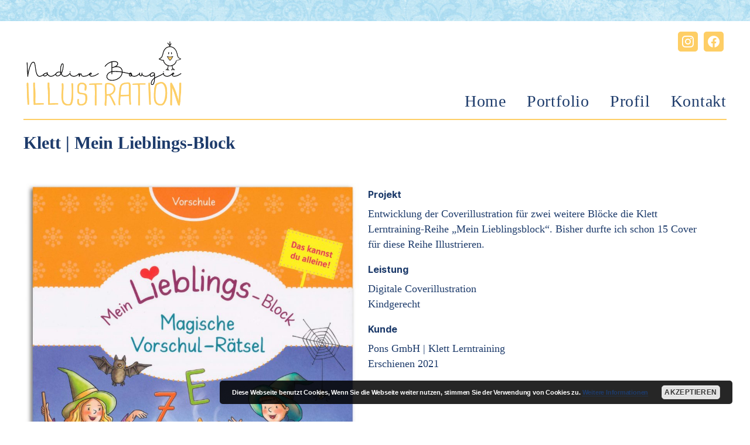

--- FILE ---
content_type: text/html; charset=UTF-8
request_url: https://www.bougie-illustration.de/klett-mein-lieblings-block-6/
body_size: 12388
content:
<!DOCTYPE html>

<html class="no-js" lang="de">

	<head>

		<meta charset="UTF-8">
		<meta name="viewport" content="width=device-width, initial-scale=1.0" >

		<link rel="profile" href="https://gmpg.org/xfn/11">

		<meta name='robots' content='index, follow, max-image-preview:large, max-snippet:-1, max-video-preview:-1' />
	<style>img:is([sizes="auto" i], [sizes^="auto," i]) { contain-intrinsic-size: 3000px 1500px }</style>
	
	<!-- This site is optimized with the Yoast SEO plugin v21.5 - https://yoast.com/wordpress/plugins/seo/ -->
	<title>Nadine Bougie Illustration - Klett | Mein Lieblings-Block</title>
	<link rel="canonical" href="https://www.bougie-illustration.de/klett-mein-lieblings-block-6/" />
	<meta property="og:locale" content="de_DE" />
	<meta property="og:type" content="article" />
	<meta property="og:title" content="Nadine Bougie Illustration - Klett | Mein Lieblings-Block" />
	<meta property="og:description" content="Projekt Entwicklung der Coverillustration für zwei weitere Blöcke die Klett Lerntraining-Reihe „Mein Lieblingsblock“. Bisher durfte ich schon 15 Cover für diese Reihe Illustrieren. &nbsp; Leistung Digitale CoverillustrationKindgerecht Kunde Pons GmbH | Klett LerntrainingErschienen 2021 Mehr aus Schule und Vorschule" />
	<meta property="og:url" content="https://www.bougie-illustration.de/klett-mein-lieblings-block-6/" />
	<meta property="og:site_name" content="Nadine Bougie" />
	<meta property="article:published_time" content="2021-02-10T16:19:12+00:00" />
	<meta property="article:modified_time" content="2021-02-11T16:16:14+00:00" />
	<meta property="og:image" content="https://www.bougie-illustration.de/wp-content/uploads/2021/02/bougie-illustration-klett-lieblingsblock-rund-und-eckig-raetsel.jpg" />
	<meta property="og:image:width" content="1080" />
	<meta property="og:image:height" content="844" />
	<meta property="og:image:type" content="image/jpeg" />
	<meta name="author" content="Nadine Bougie" />
	<meta name="twitter:card" content="summary_large_image" />
	<meta name="twitter:label1" content="Verfasst von" />
	<meta name="twitter:data1" content="Nadine Bougie" />
	<meta name="twitter:label2" content="Geschätzte Lesezeit" />
	<meta name="twitter:data2" content="1 Minute" />
	<script type="application/ld+json" class="yoast-schema-graph">{"@context":"https://schema.org","@graph":[{"@type":"Article","@id":"https://www.bougie-illustration.de/klett-mein-lieblings-block-6/#article","isPartOf":{"@id":"https://www.bougie-illustration.de/klett-mein-lieblings-block-6/"},"author":{"name":"Nadine Bougie","@id":"https://www.bougie-illustration.de/#/schema/person/1d1f5028b7b6508003057f9eb0d9a47f"},"headline":"Klett | Mein Lieblings-Block","datePublished":"2021-02-10T16:19:12+00:00","dateModified":"2021-02-11T16:16:14+00:00","mainEntityOfPage":{"@id":"https://www.bougie-illustration.de/klett-mein-lieblings-block-6/"},"wordCount":42,"publisher":{"@id":"https://www.bougie-illustration.de/#organization"},"image":{"@id":"https://www.bougie-illustration.de/klett-mein-lieblings-block-6/#primaryimage"},"thumbnailUrl":"https://www.bougie-illustration.de/wp-content/uploads/2021/02/bougie-illustration-klett-lieblingsblock-rund-und-eckig-raetsel.jpg","articleSection":{"1":"Bücher &amp; Broschüren","2":"Projekte","3":"Vorschule"},"inLanguage":"de"},{"@type":"WebPage","@id":"https://www.bougie-illustration.de/klett-mein-lieblings-block-6/","url":"https://www.bougie-illustration.de/klett-mein-lieblings-block-6/","name":"Nadine Bougie Illustration - Klett | Mein Lieblings-Block","isPartOf":{"@id":"https://www.bougie-illustration.de/#website"},"primaryImageOfPage":{"@id":"https://www.bougie-illustration.de/klett-mein-lieblings-block-6/#primaryimage"},"image":{"@id":"https://www.bougie-illustration.de/klett-mein-lieblings-block-6/#primaryimage"},"thumbnailUrl":"https://www.bougie-illustration.de/wp-content/uploads/2021/02/bougie-illustration-klett-lieblingsblock-rund-und-eckig-raetsel.jpg","datePublished":"2021-02-10T16:19:12+00:00","dateModified":"2021-02-11T16:16:14+00:00","breadcrumb":{"@id":"https://www.bougie-illustration.de/klett-mein-lieblings-block-6/#breadcrumb"},"inLanguage":"de","potentialAction":[{"@type":"ReadAction","target":["https://www.bougie-illustration.de/klett-mein-lieblings-block-6/"]}]},{"@type":"ImageObject","inLanguage":"de","@id":"https://www.bougie-illustration.de/klett-mein-lieblings-block-6/#primaryimage","url":"https://www.bougie-illustration.de/wp-content/uploads/2021/02/bougie-illustration-klett-lieblingsblock-rund-und-eckig-raetsel.jpg","contentUrl":"https://www.bougie-illustration.de/wp-content/uploads/2021/02/bougie-illustration-klett-lieblingsblock-rund-und-eckig-raetsel.jpg","width":1080,"height":844},{"@type":"BreadcrumbList","@id":"https://www.bougie-illustration.de/klett-mein-lieblings-block-6/#breadcrumb","itemListElement":[{"@type":"ListItem","position":1,"name":"Startseite","item":"https://www.bougie-illustration.de/"},{"@type":"ListItem","position":2,"name":"Klett | Mein Lieblings-Block"}]},{"@type":"WebSite","@id":"https://www.bougie-illustration.de/#website","url":"https://www.bougie-illustration.de/","name":"Nadine Bougie","description":"Illustrationen für Kinderbilder","publisher":{"@id":"https://www.bougie-illustration.de/#organization"},"potentialAction":[{"@type":"SearchAction","target":{"@type":"EntryPoint","urlTemplate":"https://www.bougie-illustration.de/?s={search_term_string}"},"query-input":"required name=search_term_string"}],"inLanguage":"de"},{"@type":"Organization","@id":"https://www.bougie-illustration.de/#organization","name":"Nadine Bougie","url":"https://www.bougie-illustration.de/","logo":{"@type":"ImageObject","inLanguage":"de","@id":"https://www.bougie-illustration.de/#/schema/logo/image/","url":"https://www.bougie-illustration.de/wp-content/uploads/2021/12/Logo_bougie_2021.png","contentUrl":"https://www.bougie-illustration.de/wp-content/uploads/2021/12/Logo_bougie_2021.png","width":551,"height":237,"caption":"Nadine Bougie"},"image":{"@id":"https://www.bougie-illustration.de/#/schema/logo/image/"}},{"@type":"Person","@id":"https://www.bougie-illustration.de/#/schema/person/1d1f5028b7b6508003057f9eb0d9a47f","name":"Nadine Bougie","image":{"@type":"ImageObject","inLanguage":"de","@id":"https://www.bougie-illustration.de/#/schema/person/image/","url":"https://secure.gravatar.com/avatar/86674203864879d941a0993fa977523cac845f216ff9b4b2cd28a219c5afd713?s=96&d=mm&r=g","contentUrl":"https://secure.gravatar.com/avatar/86674203864879d941a0993fa977523cac845f216ff9b4b2cd28a219c5afd713?s=96&d=mm&r=g","caption":"Nadine Bougie"},"url":"https://www.bougie-illustration.de/author/nadineb/"}]}</script>
	<!-- / Yoast SEO plugin. -->


<link rel="alternate" type="application/rss+xml" title="Nadine Bougie &raquo; Feed" href="https://www.bougie-illustration.de/feed/" />
<link rel="alternate" type="application/rss+xml" title="Nadine Bougie &raquo; Kommentar-Feed" href="https://www.bougie-illustration.de/comments/feed/" />
<link rel="alternate" type="application/rss+xml" title="Nadine Bougie &raquo; Klett | Mein Lieblings-Block-Kommentar-Feed" href="https://www.bougie-illustration.de/klett-mein-lieblings-block-6/feed/" />
<script>
window._wpemojiSettings = {"baseUrl":"https:\/\/s.w.org\/images\/core\/emoji\/16.0.1\/72x72\/","ext":".png","svgUrl":"https:\/\/s.w.org\/images\/core\/emoji\/16.0.1\/svg\/","svgExt":".svg","source":{"concatemoji":"https:\/\/www.bougie-illustration.de\/wp-includes\/js\/wp-emoji-release.min.js?ver=6.8.3"}};
/*! This file is auto-generated */
!function(s,n){var o,i,e;function c(e){try{var t={supportTests:e,timestamp:(new Date).valueOf()};sessionStorage.setItem(o,JSON.stringify(t))}catch(e){}}function p(e,t,n){e.clearRect(0,0,e.canvas.width,e.canvas.height),e.fillText(t,0,0);var t=new Uint32Array(e.getImageData(0,0,e.canvas.width,e.canvas.height).data),a=(e.clearRect(0,0,e.canvas.width,e.canvas.height),e.fillText(n,0,0),new Uint32Array(e.getImageData(0,0,e.canvas.width,e.canvas.height).data));return t.every(function(e,t){return e===a[t]})}function u(e,t){e.clearRect(0,0,e.canvas.width,e.canvas.height),e.fillText(t,0,0);for(var n=e.getImageData(16,16,1,1),a=0;a<n.data.length;a++)if(0!==n.data[a])return!1;return!0}function f(e,t,n,a){switch(t){case"flag":return n(e,"\ud83c\udff3\ufe0f\u200d\u26a7\ufe0f","\ud83c\udff3\ufe0f\u200b\u26a7\ufe0f")?!1:!n(e,"\ud83c\udde8\ud83c\uddf6","\ud83c\udde8\u200b\ud83c\uddf6")&&!n(e,"\ud83c\udff4\udb40\udc67\udb40\udc62\udb40\udc65\udb40\udc6e\udb40\udc67\udb40\udc7f","\ud83c\udff4\u200b\udb40\udc67\u200b\udb40\udc62\u200b\udb40\udc65\u200b\udb40\udc6e\u200b\udb40\udc67\u200b\udb40\udc7f");case"emoji":return!a(e,"\ud83e\udedf")}return!1}function g(e,t,n,a){var r="undefined"!=typeof WorkerGlobalScope&&self instanceof WorkerGlobalScope?new OffscreenCanvas(300,150):s.createElement("canvas"),o=r.getContext("2d",{willReadFrequently:!0}),i=(o.textBaseline="top",o.font="600 32px Arial",{});return e.forEach(function(e){i[e]=t(o,e,n,a)}),i}function t(e){var t=s.createElement("script");t.src=e,t.defer=!0,s.head.appendChild(t)}"undefined"!=typeof Promise&&(o="wpEmojiSettingsSupports",i=["flag","emoji"],n.supports={everything:!0,everythingExceptFlag:!0},e=new Promise(function(e){s.addEventListener("DOMContentLoaded",e,{once:!0})}),new Promise(function(t){var n=function(){try{var e=JSON.parse(sessionStorage.getItem(o));if("object"==typeof e&&"number"==typeof e.timestamp&&(new Date).valueOf()<e.timestamp+604800&&"object"==typeof e.supportTests)return e.supportTests}catch(e){}return null}();if(!n){if("undefined"!=typeof Worker&&"undefined"!=typeof OffscreenCanvas&&"undefined"!=typeof URL&&URL.createObjectURL&&"undefined"!=typeof Blob)try{var e="postMessage("+g.toString()+"("+[JSON.stringify(i),f.toString(),p.toString(),u.toString()].join(",")+"));",a=new Blob([e],{type:"text/javascript"}),r=new Worker(URL.createObjectURL(a),{name:"wpTestEmojiSupports"});return void(r.onmessage=function(e){c(n=e.data),r.terminate(),t(n)})}catch(e){}c(n=g(i,f,p,u))}t(n)}).then(function(e){for(var t in e)n.supports[t]=e[t],n.supports.everything=n.supports.everything&&n.supports[t],"flag"!==t&&(n.supports.everythingExceptFlag=n.supports.everythingExceptFlag&&n.supports[t]);n.supports.everythingExceptFlag=n.supports.everythingExceptFlag&&!n.supports.flag,n.DOMReady=!1,n.readyCallback=function(){n.DOMReady=!0}}).then(function(){return e}).then(function(){var e;n.supports.everything||(n.readyCallback(),(e=n.source||{}).concatemoji?t(e.concatemoji):e.wpemoji&&e.twemoji&&(t(e.twemoji),t(e.wpemoji)))}))}((window,document),window._wpemojiSettings);
</script>
<link rel='stylesheet' id='pt-cv-public-style-css' href='https://www.bougie-illustration.de/wp-content/plugins/content-views-query-and-display-post-page/public/assets/css/cv.css?ver=3.6.1.1' media='all' />
<style id='wp-emoji-styles-inline-css'>

	img.wp-smiley, img.emoji {
		display: inline !important;
		border: none !important;
		box-shadow: none !important;
		height: 1em !important;
		width: 1em !important;
		margin: 0 0.07em !important;
		vertical-align: -0.1em !important;
		background: none !important;
		padding: 0 !important;
	}
</style>
<link rel='stylesheet' id='wp-block-library-css' href='https://www.bougie-illustration.de/wp-includes/css/dist/block-library/style.min.css?ver=6.8.3' media='all' />
<style id='classic-theme-styles-inline-css'>
/*! This file is auto-generated */
.wp-block-button__link{color:#fff;background-color:#32373c;border-radius:9999px;box-shadow:none;text-decoration:none;padding:calc(.667em + 2px) calc(1.333em + 2px);font-size:1.125em}.wp-block-file__button{background:#32373c;color:#fff;text-decoration:none}
</style>
<link rel='stylesheet' id='wpzoom-social-icons-block-style-css' href='https://www.bougie-illustration.de/wp-content/plugins/social-icons-widget-by-wpzoom/block/dist/style-wpzoom-social-icons.css?ver=4.2.15' media='all' />
<style id='global-styles-inline-css'>
:root{--wp--preset--aspect-ratio--square: 1;--wp--preset--aspect-ratio--4-3: 4/3;--wp--preset--aspect-ratio--3-4: 3/4;--wp--preset--aspect-ratio--3-2: 3/2;--wp--preset--aspect-ratio--2-3: 2/3;--wp--preset--aspect-ratio--16-9: 16/9;--wp--preset--aspect-ratio--9-16: 9/16;--wp--preset--color--black: #000000;--wp--preset--color--cyan-bluish-gray: #abb8c3;--wp--preset--color--white: #ffffff;--wp--preset--color--pale-pink: #f78da7;--wp--preset--color--vivid-red: #cf2e2e;--wp--preset--color--luminous-vivid-orange: #ff6900;--wp--preset--color--luminous-vivid-amber: #fcb900;--wp--preset--color--light-green-cyan: #7bdcb5;--wp--preset--color--vivid-green-cyan: #00d084;--wp--preset--color--pale-cyan-blue: #8ed1fc;--wp--preset--color--vivid-cyan-blue: #0693e3;--wp--preset--color--vivid-purple: #9b51e0;--wp--preset--color--accent: #e22658;--wp--preset--color--primary: #000000;--wp--preset--color--secondary: #6d6d6d;--wp--preset--color--subtle-background: #dbdbdb;--wp--preset--color--background: #ffffff;--wp--preset--gradient--vivid-cyan-blue-to-vivid-purple: linear-gradient(135deg,rgba(6,147,227,1) 0%,rgb(155,81,224) 100%);--wp--preset--gradient--light-green-cyan-to-vivid-green-cyan: linear-gradient(135deg,rgb(122,220,180) 0%,rgb(0,208,130) 100%);--wp--preset--gradient--luminous-vivid-amber-to-luminous-vivid-orange: linear-gradient(135deg,rgba(252,185,0,1) 0%,rgba(255,105,0,1) 100%);--wp--preset--gradient--luminous-vivid-orange-to-vivid-red: linear-gradient(135deg,rgba(255,105,0,1) 0%,rgb(207,46,46) 100%);--wp--preset--gradient--very-light-gray-to-cyan-bluish-gray: linear-gradient(135deg,rgb(238,238,238) 0%,rgb(169,184,195) 100%);--wp--preset--gradient--cool-to-warm-spectrum: linear-gradient(135deg,rgb(74,234,220) 0%,rgb(151,120,209) 20%,rgb(207,42,186) 40%,rgb(238,44,130) 60%,rgb(251,105,98) 80%,rgb(254,248,76) 100%);--wp--preset--gradient--blush-light-purple: linear-gradient(135deg,rgb(255,206,236) 0%,rgb(152,150,240) 100%);--wp--preset--gradient--blush-bordeaux: linear-gradient(135deg,rgb(254,205,165) 0%,rgb(254,45,45) 50%,rgb(107,0,62) 100%);--wp--preset--gradient--luminous-dusk: linear-gradient(135deg,rgb(255,203,112) 0%,rgb(199,81,192) 50%,rgb(65,88,208) 100%);--wp--preset--gradient--pale-ocean: linear-gradient(135deg,rgb(255,245,203) 0%,rgb(182,227,212) 50%,rgb(51,167,181) 100%);--wp--preset--gradient--electric-grass: linear-gradient(135deg,rgb(202,248,128) 0%,rgb(113,206,126) 100%);--wp--preset--gradient--midnight: linear-gradient(135deg,rgb(2,3,129) 0%,rgb(40,116,252) 100%);--wp--preset--font-size--small: 18px;--wp--preset--font-size--medium: 20px;--wp--preset--font-size--large: 26.25px;--wp--preset--font-size--x-large: 42px;--wp--preset--font-size--normal: 21px;--wp--preset--font-size--larger: 32px;--wp--preset--spacing--20: 0.44rem;--wp--preset--spacing--30: 0.67rem;--wp--preset--spacing--40: 1rem;--wp--preset--spacing--50: 1.5rem;--wp--preset--spacing--60: 2.25rem;--wp--preset--spacing--70: 3.38rem;--wp--preset--spacing--80: 5.06rem;--wp--preset--shadow--natural: 6px 6px 9px rgba(0, 0, 0, 0.2);--wp--preset--shadow--deep: 12px 12px 50px rgba(0, 0, 0, 0.4);--wp--preset--shadow--sharp: 6px 6px 0px rgba(0, 0, 0, 0.2);--wp--preset--shadow--outlined: 6px 6px 0px -3px rgba(255, 255, 255, 1), 6px 6px rgba(0, 0, 0, 1);--wp--preset--shadow--crisp: 6px 6px 0px rgba(0, 0, 0, 1);}:where(.is-layout-flex){gap: 0.5em;}:where(.is-layout-grid){gap: 0.5em;}body .is-layout-flex{display: flex;}.is-layout-flex{flex-wrap: wrap;align-items: center;}.is-layout-flex > :is(*, div){margin: 0;}body .is-layout-grid{display: grid;}.is-layout-grid > :is(*, div){margin: 0;}:where(.wp-block-columns.is-layout-flex){gap: 2em;}:where(.wp-block-columns.is-layout-grid){gap: 2em;}:where(.wp-block-post-template.is-layout-flex){gap: 1.25em;}:where(.wp-block-post-template.is-layout-grid){gap: 1.25em;}.has-black-color{color: var(--wp--preset--color--black) !important;}.has-cyan-bluish-gray-color{color: var(--wp--preset--color--cyan-bluish-gray) !important;}.has-white-color{color: var(--wp--preset--color--white) !important;}.has-pale-pink-color{color: var(--wp--preset--color--pale-pink) !important;}.has-vivid-red-color{color: var(--wp--preset--color--vivid-red) !important;}.has-luminous-vivid-orange-color{color: var(--wp--preset--color--luminous-vivid-orange) !important;}.has-luminous-vivid-amber-color{color: var(--wp--preset--color--luminous-vivid-amber) !important;}.has-light-green-cyan-color{color: var(--wp--preset--color--light-green-cyan) !important;}.has-vivid-green-cyan-color{color: var(--wp--preset--color--vivid-green-cyan) !important;}.has-pale-cyan-blue-color{color: var(--wp--preset--color--pale-cyan-blue) !important;}.has-vivid-cyan-blue-color{color: var(--wp--preset--color--vivid-cyan-blue) !important;}.has-vivid-purple-color{color: var(--wp--preset--color--vivid-purple) !important;}.has-black-background-color{background-color: var(--wp--preset--color--black) !important;}.has-cyan-bluish-gray-background-color{background-color: var(--wp--preset--color--cyan-bluish-gray) !important;}.has-white-background-color{background-color: var(--wp--preset--color--white) !important;}.has-pale-pink-background-color{background-color: var(--wp--preset--color--pale-pink) !important;}.has-vivid-red-background-color{background-color: var(--wp--preset--color--vivid-red) !important;}.has-luminous-vivid-orange-background-color{background-color: var(--wp--preset--color--luminous-vivid-orange) !important;}.has-luminous-vivid-amber-background-color{background-color: var(--wp--preset--color--luminous-vivid-amber) !important;}.has-light-green-cyan-background-color{background-color: var(--wp--preset--color--light-green-cyan) !important;}.has-vivid-green-cyan-background-color{background-color: var(--wp--preset--color--vivid-green-cyan) !important;}.has-pale-cyan-blue-background-color{background-color: var(--wp--preset--color--pale-cyan-blue) !important;}.has-vivid-cyan-blue-background-color{background-color: var(--wp--preset--color--vivid-cyan-blue) !important;}.has-vivid-purple-background-color{background-color: var(--wp--preset--color--vivid-purple) !important;}.has-black-border-color{border-color: var(--wp--preset--color--black) !important;}.has-cyan-bluish-gray-border-color{border-color: var(--wp--preset--color--cyan-bluish-gray) !important;}.has-white-border-color{border-color: var(--wp--preset--color--white) !important;}.has-pale-pink-border-color{border-color: var(--wp--preset--color--pale-pink) !important;}.has-vivid-red-border-color{border-color: var(--wp--preset--color--vivid-red) !important;}.has-luminous-vivid-orange-border-color{border-color: var(--wp--preset--color--luminous-vivid-orange) !important;}.has-luminous-vivid-amber-border-color{border-color: var(--wp--preset--color--luminous-vivid-amber) !important;}.has-light-green-cyan-border-color{border-color: var(--wp--preset--color--light-green-cyan) !important;}.has-vivid-green-cyan-border-color{border-color: var(--wp--preset--color--vivid-green-cyan) !important;}.has-pale-cyan-blue-border-color{border-color: var(--wp--preset--color--pale-cyan-blue) !important;}.has-vivid-cyan-blue-border-color{border-color: var(--wp--preset--color--vivid-cyan-blue) !important;}.has-vivid-purple-border-color{border-color: var(--wp--preset--color--vivid-purple) !important;}.has-vivid-cyan-blue-to-vivid-purple-gradient-background{background: var(--wp--preset--gradient--vivid-cyan-blue-to-vivid-purple) !important;}.has-light-green-cyan-to-vivid-green-cyan-gradient-background{background: var(--wp--preset--gradient--light-green-cyan-to-vivid-green-cyan) !important;}.has-luminous-vivid-amber-to-luminous-vivid-orange-gradient-background{background: var(--wp--preset--gradient--luminous-vivid-amber-to-luminous-vivid-orange) !important;}.has-luminous-vivid-orange-to-vivid-red-gradient-background{background: var(--wp--preset--gradient--luminous-vivid-orange-to-vivid-red) !important;}.has-very-light-gray-to-cyan-bluish-gray-gradient-background{background: var(--wp--preset--gradient--very-light-gray-to-cyan-bluish-gray) !important;}.has-cool-to-warm-spectrum-gradient-background{background: var(--wp--preset--gradient--cool-to-warm-spectrum) !important;}.has-blush-light-purple-gradient-background{background: var(--wp--preset--gradient--blush-light-purple) !important;}.has-blush-bordeaux-gradient-background{background: var(--wp--preset--gradient--blush-bordeaux) !important;}.has-luminous-dusk-gradient-background{background: var(--wp--preset--gradient--luminous-dusk) !important;}.has-pale-ocean-gradient-background{background: var(--wp--preset--gradient--pale-ocean) !important;}.has-electric-grass-gradient-background{background: var(--wp--preset--gradient--electric-grass) !important;}.has-midnight-gradient-background{background: var(--wp--preset--gradient--midnight) !important;}.has-small-font-size{font-size: var(--wp--preset--font-size--small) !important;}.has-medium-font-size{font-size: var(--wp--preset--font-size--medium) !important;}.has-large-font-size{font-size: var(--wp--preset--font-size--large) !important;}.has-x-large-font-size{font-size: var(--wp--preset--font-size--x-large) !important;}
:where(.wp-block-post-template.is-layout-flex){gap: 1.25em;}:where(.wp-block-post-template.is-layout-grid){gap: 1.25em;}
:where(.wp-block-columns.is-layout-flex){gap: 2em;}:where(.wp-block-columns.is-layout-grid){gap: 2em;}
:root :where(.wp-block-pullquote){font-size: 1.5em;line-height: 1.6;}
</style>
<link rel='stylesheet' id='parent-style-css' href='https://www.bougie-illustration.de/wp-content/themes/twentytwenty/style.css?ver=6.8.3' media='all' />
<link rel='stylesheet' id='twentytwenty-style-css' href='https://www.bougie-illustration.de/wp-content/themes/twentytwentychild/style.css?ver=1.0.0' media='all' />
<style id='twentytwenty-style-inline-css'>
.color-accent,.color-accent-hover:hover,.color-accent-hover:focus,:root .has-accent-color,.has-drop-cap:not(:focus):first-letter,.wp-block-button.is-style-outline,a { color: #e22658; }blockquote,.border-color-accent,.border-color-accent-hover:hover,.border-color-accent-hover:focus { border-color: #e22658; }button,.button,.faux-button,.wp-block-button__link,.wp-block-file .wp-block-file__button,input[type="button"],input[type="reset"],input[type="submit"],.bg-accent,.bg-accent-hover:hover,.bg-accent-hover:focus,:root .has-accent-background-color,.comment-reply-link { background-color: #e22658; }.fill-children-accent,.fill-children-accent * { fill: #e22658; }:root .has-background-color,button,.button,.faux-button,.wp-block-button__link,.wp-block-file__button,input[type="button"],input[type="reset"],input[type="submit"],.wp-block-button,.comment-reply-link,.has-background.has-primary-background-color:not(.has-text-color),.has-background.has-primary-background-color *:not(.has-text-color),.has-background.has-accent-background-color:not(.has-text-color),.has-background.has-accent-background-color *:not(.has-text-color) { color: #ffffff; }:root .has-background-background-color { background-color: #ffffff; }body,.entry-title a,:root .has-primary-color { color: #000000; }:root .has-primary-background-color { background-color: #000000; }cite,figcaption,.wp-caption-text,.post-meta,.entry-content .wp-block-archives li,.entry-content .wp-block-categories li,.entry-content .wp-block-latest-posts li,.wp-block-latest-comments__comment-date,.wp-block-latest-posts__post-date,.wp-block-embed figcaption,.wp-block-image figcaption,.wp-block-pullquote cite,.comment-metadata,.comment-respond .comment-notes,.comment-respond .logged-in-as,.pagination .dots,.entry-content hr:not(.has-background),hr.styled-separator,:root .has-secondary-color { color: #6d6d6d; }:root .has-secondary-background-color { background-color: #6d6d6d; }pre,fieldset,input,textarea,table,table *,hr { border-color: #dbdbdb; }caption,code,code,kbd,samp,.wp-block-table.is-style-stripes tbody tr:nth-child(odd),:root .has-subtle-background-background-color { background-color: #dbdbdb; }.wp-block-table.is-style-stripes { border-bottom-color: #dbdbdb; }.wp-block-latest-posts.is-grid li { border-top-color: #dbdbdb; }:root .has-subtle-background-color { color: #dbdbdb; }body:not(.overlay-header) .primary-menu > li > a,body:not(.overlay-header) .primary-menu > li > .icon,.modal-menu a,.footer-menu a, .footer-widgets a:where(:not(.wp-block-button__link)),#site-footer .wp-block-button.is-style-outline,.wp-block-pullquote:before,.singular:not(.overlay-header) .entry-header a,.archive-header a,.header-footer-group .color-accent,.header-footer-group .color-accent-hover:hover { color: #cd2653; }.social-icons a,#site-footer button:not(.toggle),#site-footer .button,#site-footer .faux-button,#site-footer .wp-block-button__link,#site-footer .wp-block-file__button,#site-footer input[type="button"],#site-footer input[type="reset"],#site-footer input[type="submit"] { background-color: #cd2653; }.header-footer-group,body:not(.overlay-header) #site-header .toggle,.menu-modal .toggle { color: #000000; }body:not(.overlay-header) .primary-menu ul { background-color: #000000; }body:not(.overlay-header) .primary-menu > li > ul:after { border-bottom-color: #000000; }body:not(.overlay-header) .primary-menu ul ul:after { border-left-color: #000000; }.site-description,body:not(.overlay-header) .toggle-inner .toggle-text,.widget .post-date,.widget .rss-date,.widget_archive li,.widget_categories li,.widget cite,.widget_pages li,.widget_meta li,.widget_nav_menu li,.powered-by-wordpress,.to-the-top,.singular .entry-header .post-meta,.singular:not(.overlay-header) .entry-header .post-meta a { color: #6d6d6d; }.header-footer-group pre,.header-footer-group fieldset,.header-footer-group input,.header-footer-group textarea,.header-footer-group table,.header-footer-group table *,.footer-nav-widgets-wrapper,#site-footer,.menu-modal nav *,.footer-widgets-outer-wrapper,.footer-top { border-color: #dcd7ca; }.header-footer-group table caption,body:not(.overlay-header) .header-inner .toggle-wrapper::before { background-color: #dcd7ca; }
</style>
<link rel='stylesheet' id='twentytwenty-print-style-css' href='https://www.bougie-illustration.de/wp-content/themes/twentytwenty/print.css?ver=1.0.0' media='print' />
<link rel='stylesheet' id='wpzoom-social-icons-socicon-css' href='https://www.bougie-illustration.de/wp-content/plugins/social-icons-widget-by-wpzoom/assets/css/wpzoom-socicon.css?ver=1701160345' media='all' />
<link rel='stylesheet' id='wpzoom-social-icons-genericons-css' href='https://www.bougie-illustration.de/wp-content/plugins/social-icons-widget-by-wpzoom/assets/css/genericons.css?ver=1701160345' media='all' />
<link rel='stylesheet' id='wpzoom-social-icons-academicons-css' href='https://www.bougie-illustration.de/wp-content/plugins/social-icons-widget-by-wpzoom/assets/css/academicons.min.css?ver=1701160345' media='all' />
<link rel='stylesheet' id='wpzoom-social-icons-font-awesome-3-css' href='https://www.bougie-illustration.de/wp-content/plugins/social-icons-widget-by-wpzoom/assets/css/font-awesome-3.min.css?ver=1701160345' media='all' />
<link rel='stylesheet' id='dashicons-css' href='https://www.bougie-illustration.de/wp-includes/css/dashicons.min.css?ver=6.8.3' media='all' />
<link rel='stylesheet' id='wpzoom-social-icons-styles-css' href='https://www.bougie-illustration.de/wp-content/plugins/social-icons-widget-by-wpzoom/assets/css/wpzoom-social-icons-styles.css?ver=1701160345' media='all' />
<script src="https://www.bougie-illustration.de/wp-includes/js/jquery/jquery.min.js?ver=3.7.1" id="jquery-core-js"></script>
<script src="https://www.bougie-illustration.de/wp-includes/js/jquery/jquery-migrate.min.js?ver=3.4.1" id="jquery-migrate-js"></script>
<script src="https://www.bougie-illustration.de/wp-content/themes/twentytwenty/assets/js/index.js?ver=1.0.0" id="twentytwenty-js-js" defer data-wp-strategy="defer"></script>
<link rel="https://api.w.org/" href="https://www.bougie-illustration.de/wp-json/" /><link rel="alternate" title="JSON" type="application/json" href="https://www.bougie-illustration.de/wp-json/wp/v2/posts/2085" /><link rel="EditURI" type="application/rsd+xml" title="RSD" href="https://www.bougie-illustration.de/xmlrpc.php?rsd" />
<meta name="generator" content="WordPress 6.8.3" />
<link rel='shortlink' href='https://www.bougie-illustration.de/?p=2085' />
<link rel="alternate" title="oEmbed (JSON)" type="application/json+oembed" href="https://www.bougie-illustration.de/wp-json/oembed/1.0/embed?url=https%3A%2F%2Fwww.bougie-illustration.de%2Fklett-mein-lieblings-block-6%2F" />
<link rel="alternate" title="oEmbed (XML)" type="text/xml+oembed" href="https://www.bougie-illustration.de/wp-json/oembed/1.0/embed?url=https%3A%2F%2Fwww.bougie-illustration.de%2Fklett-mein-lieblings-block-6%2F&#038;format=xml" />
	<script>document.documentElement.className = document.documentElement.className.replace( 'no-js', 'js' );</script>
	<style id="custom-background-css">
body.custom-background { background-color: #ffffff; background-image: url("https://www.bougie-illustration.de/wp-content/uploads/2019/11/hintergrundV2.jpg"); background-position: left top; background-size: cover; background-repeat: no-repeat; background-attachment: fixed; }
</style>
	<link rel="icon" href="https://www.bougie-illustration.de/wp-content/uploads/2020/01/cropped-icon2-32x32.jpg" sizes="32x32" />
<link rel="icon" href="https://www.bougie-illustration.de/wp-content/uploads/2020/01/cropped-icon2-192x192.jpg" sizes="192x192" />
<link rel="apple-touch-icon" href="https://www.bougie-illustration.de/wp-content/uploads/2020/01/cropped-icon2-180x180.jpg" />
<meta name="msapplication-TileImage" content="https://www.bougie-illustration.de/wp-content/uploads/2020/01/cropped-icon2-270x270.jpg" />
		<style id="wp-custom-css">
			.entry-content > .alignwide:first-child, .entry-content > .alignfull:first-child {
    margin-bottom: 0rem;
}
		</style>
		
	</head>

	<body class="wp-singular post-template-default single single-post postid-2085 single-format-standard custom-background wp-custom-logo wp-embed-responsive wp-theme-twentytwenty wp-child-theme-twentytwentychild metaslider-plugin singular has-post-thumbnail has-single-pagination showing-comments show-avatars footer-top-visible reduced-spacing">

		<a class="skip-link screen-reader-text" href="#site-content">Direkt zum Inhalt wechseln</a>  <div id="wrapper">
    <div id="wrapper-flower"></div><!-- #wrapper-flower -->
		<header id="site-header" class="header-footer-group" role="banner">

			<div class="header-inner section-inner">

				<div class="header-titles-wrapper">

					
					<div class="header-titles">

						<div class="site-logo faux-heading"><a href="https://www.bougie-illustration.de/" class="custom-logo-link" rel="home"><img width="551" height="237" src="https://www.bougie-illustration.de/wp-content/uploads/2021/12/Logo_bougie_2021.png" class="custom-logo" alt="Nadine Bougie" decoding="async" fetchpriority="high" srcset="https://www.bougie-illustration.de/wp-content/uploads/2021/12/Logo_bougie_2021.png 551w, https://www.bougie-illustration.de/wp-content/uploads/2021/12/Logo_bougie_2021-320x138.png 320w" sizes="(max-width: 551px) 100vw, 551px" /></a><span class="screen-reader-text">Nadine Bougie</span></div><div class="site-description">Illustrationen für Kinderbilder</div><!-- .site-description -->
					</div><!-- .header-titles -->

					<button class="toggle nav-toggle mobile-nav-toggle" data-toggle-target=".menu-modal"  data-toggle-body-class="showing-menu-modal" aria-expanded="false" data-set-focus=".close-nav-toggle">
						<span class="toggle-inner">
							<span class="toggle-icon">
								<svg class="svg-icon" aria-hidden="true" role="img" focusable="false" xmlns="http://www.w3.org/2000/svg" width="26" height="7" viewBox="0 0 26 7"><path fill-rule="evenodd" d="M332.5,45 C330.567003,45 329,43.4329966 329,41.5 C329,39.5670034 330.567003,38 332.5,38 C334.432997,38 336,39.5670034 336,41.5 C336,43.4329966 334.432997,45 332.5,45 Z M342,45 C340.067003,45 338.5,43.4329966 338.5,41.5 C338.5,39.5670034 340.067003,38 342,38 C343.932997,38 345.5,39.5670034 345.5,41.5 C345.5,43.4329966 343.932997,45 342,45 Z M351.5,45 C349.567003,45 348,43.4329966 348,41.5 C348,39.5670034 349.567003,38 351.5,38 C353.432997,38 355,39.5670034 355,41.5 C355,43.4329966 353.432997,45 351.5,45 Z" transform="translate(-329 -38)" /></svg>							</span>
							<span class="toggle-text">Menü</span>
						</span>
					</button><!-- .nav-toggle -->

				</div><!-- .header-titles-wrapper -->
				<div class="header-navigation-wrapper">
											<div class="header-social-box">
							<div id="social-icon-widget">
								<aside id="block-3" class="widget widget_block">
<div class="wp-block-wpzoom-blocks-social-icons is-style-with-canvas-rounded" style="--wpz-social-icons-block-item-font-size:20px;--wpz-social-icons-block-item-padding-horizontal:5px;--wpz-social-icons-block-item-padding-vertical:5px;--wpz-social-icons-block-item-margin-horizontal:5px;--wpz-social-icons-block-item-margin-vertical:5px;--wpz-social-icons-block-item-border-radius:5px;--wpz-social-icons-block-label-font-size:20px;--wpz-social-icons-block-label-color:#2e3131;--wpz-social-icons-block-label-color-hover:#2e3131;--wpz-social-icons-alignment:flex-start"><a href="https://www.instagram.com/nadine.bougie.illustration/" class="social-icon-link" target="_blank" rel="noopener noreferrer" style="--wpz-social-icons-block-item-color:#fece65;--wpz-social-icons-block-item-color-hover:#e4405f"><span class="social-icon socicon socicon-instagram"></span></a><a href="https://www.facebook.com/nadine.bougie.illustration" class="social-icon-link" target="_blank" rel="noopener noreferrer" style="--wpz-social-icons-block-item-color:#fece65;--wpz-social-icons-block-item-color-hover:#1877F2"><span class="social-icon socicon socicon-facebook"></span></a></div>
</aside>							</div>
						</div>
					
					
							<nav class="primary-menu-wrapper" aria-label="Horizontal" role="navigation">

								<ul class="primary-menu reset-list-style">

								<li id="menu-item-19" class="menu-item menu-item-type-custom menu-item-object-custom menu-item-home menu-item-19"><a href="https://www.bougie-illustration.de/">Home</a></li>
<li id="menu-item-593" class="menu-item menu-item-type-post_type menu-item-object-page menu-item-593"><a href="https://www.bougie-illustration.de/bougie-illustration-portfolio/">Portfolio</a></li>
<li id="menu-item-75" class="menu-item menu-item-type-post_type menu-item-object-page menu-item-75"><a href="https://www.bougie-illustration.de/nadine-bougie-illustratorin/">Profil</a></li>
<li id="menu-item-78" class="menu-item menu-item-type-post_type menu-item-object-page menu-item-78"><a href="https://www.bougie-illustration.de/kontakt-bougie-illustration/">Kontakt</a></li>

								</ul>

							</nav><!-- .primary-menu-wrapper -->

						
				</div><!-- .header-navigation-wrapper -->

			</div><!-- .header-inner -->

			
		</header><!-- #site-header -->

		
<div class="menu-modal cover-modal header-footer-group" data-modal-target-string=".menu-modal">

	<div class="menu-modal-inner modal-inner">

		<div class="menu-wrapper section-inner">

			<div class="menu-top">

				<button class="toggle close-nav-toggle fill-children-current-color" data-toggle-target=".menu-modal" data-toggle-body-class="showing-menu-modal" aria-expanded="false" data-set-focus=".menu-modal">
					<span class="toggle-text">Menü schließen</span>
					<svg class="svg-icon" aria-hidden="true" role="img" focusable="false" xmlns="http://www.w3.org/2000/svg" width="16" height="16" viewBox="0 0 16 16"><polygon fill="" fill-rule="evenodd" points="6.852 7.649 .399 1.195 1.445 .149 7.899 6.602 14.352 .149 15.399 1.195 8.945 7.649 15.399 14.102 14.352 15.149 7.899 8.695 1.445 15.149 .399 14.102" /></svg>				</button><!-- .nav-toggle -->

				
					<nav class="mobile-menu" aria-label="Mobile" role="navigation">

						<ul class="modal-menu reset-list-style">

						<li class="menu-item menu-item-type-custom menu-item-object-custom menu-item-home menu-item-19"><div class="ancestor-wrapper"><a href="https://www.bougie-illustration.de/">Home</a></div><!-- .ancestor-wrapper --></li>
<li class="menu-item menu-item-type-post_type menu-item-object-page menu-item-593"><div class="ancestor-wrapper"><a href="https://www.bougie-illustration.de/bougie-illustration-portfolio/">Portfolio</a></div><!-- .ancestor-wrapper --></li>
<li class="menu-item menu-item-type-post_type menu-item-object-page menu-item-75"><div class="ancestor-wrapper"><a href="https://www.bougie-illustration.de/nadine-bougie-illustratorin/">Profil</a></div><!-- .ancestor-wrapper --></li>
<li class="menu-item menu-item-type-post_type menu-item-object-page menu-item-78"><div class="ancestor-wrapper"><a href="https://www.bougie-illustration.de/kontakt-bougie-illustration/">Kontakt</a></div><!-- .ancestor-wrapper --></li>

						</ul>

					</nav>
											<div class="header-social-box">
							<div id="social-icon-widget">
								<aside id="block-3" class="widget widget_block">
<div class="wp-block-wpzoom-blocks-social-icons is-style-with-canvas-rounded" style="--wpz-social-icons-block-item-font-size:20px;--wpz-social-icons-block-item-padding-horizontal:5px;--wpz-social-icons-block-item-padding-vertical:5px;--wpz-social-icons-block-item-margin-horizontal:5px;--wpz-social-icons-block-item-margin-vertical:5px;--wpz-social-icons-block-item-border-radius:5px;--wpz-social-icons-block-label-font-size:20px;--wpz-social-icons-block-label-color:#2e3131;--wpz-social-icons-block-label-color-hover:#2e3131;--wpz-social-icons-alignment:flex-start"><a href="https://www.instagram.com/nadine.bougie.illustration/" class="social-icon-link" target="_blank" rel="noopener noreferrer" style="--wpz-social-icons-block-item-color:#fece65;--wpz-social-icons-block-item-color-hover:#e4405f"><span class="social-icon socicon socicon-instagram"></span></a><a href="https://www.facebook.com/nadine.bougie.illustration" class="social-icon-link" target="_blank" rel="noopener noreferrer" style="--wpz-social-icons-block-item-color:#fece65;--wpz-social-icons-block-item-color-hover:#1877F2"><span class="social-icon socicon socicon-facebook"></span></a></div>
</aside>							</div>
						</div>
										
			</div><!-- .menu-top -->

			<div class="menu-bottom">

				
			</div><!-- .menu-bottom -->

		</div><!-- .menu-wrapper -->

	</div><!-- .menu-modal-inner -->

</div><!-- .menu-modal -->

<main id="site-content" role="main">
  <div id="inhalt">

	
<article class="post-2085 post type-post status-publish format-standard has-post-thumbnail hentry category-allgemein category-buecher-broschueren category-projekte category-vorschule" id="post-2085">

	
<header class="entry-header  header-footer-group">

	<div class="entry-header-inner section-inner medium">

		
			<div class="entry-categories">
				<span class="screen-reader-text">Kategorien</span>
				<div class="entry-categories-inner">
					<a href="https://www.bougie-illustration.de/portfolio/allgemein/" rel="category tag">Allgemein</a> <a href="https://www.bougie-illustration.de/portfolio/buecher-broschueren/" rel="category tag">Bücher &amp; Broschüren</a> <a href="https://www.bougie-illustration.de/portfolio/projekte/" rel="category tag">Projekte</a> <a href="https://www.bougie-illustration.de/portfolio/vorschule/" rel="category tag">Vorschule</a>				</div><!-- .entry-categories-inner -->
			</div><!-- .entry-categories -->

			<h1 class="entry-title">Klett | Mein Lieblings-Block</h1>
		<div class="post-meta-wrapper post-meta-single post-meta-single-top">

			<ul class="post-meta">

									<li class="post-author meta-wrapper">
						<span class="meta-icon">
							<span class="screen-reader-text">
								Beitragsautor							</span>
							<svg class="svg-icon" aria-hidden="true" role="img" focusable="false" xmlns="http://www.w3.org/2000/svg" width="18" height="20" viewBox="0 0 18 20"><path fill="" d="M18,19 C18,19.5522847 17.5522847,20 17,20 C16.4477153,20 16,19.5522847 16,19 L16,17 C16,15.3431458 14.6568542,14 13,14 L5,14 C3.34314575,14 2,15.3431458 2,17 L2,19 C2,19.5522847 1.55228475,20 1,20 C0.44771525,20 0,19.5522847 0,19 L0,17 C0,14.2385763 2.23857625,12 5,12 L13,12 C15.7614237,12 18,14.2385763 18,17 L18,19 Z M9,10 C6.23857625,10 4,7.76142375 4,5 C4,2.23857625 6.23857625,0 9,0 C11.7614237,0 14,2.23857625 14,5 C14,7.76142375 11.7614237,10 9,10 Z M9,8 C10.6568542,8 12,6.65685425 12,5 C12,3.34314575 10.6568542,2 9,2 C7.34314575,2 6,3.34314575 6,5 C6,6.65685425 7.34314575,8 9,8 Z" /></svg>						</span>
						<span class="meta-text">
							Von <a href="https://www.bougie-illustration.de/author/nadineb/">Nadine Bougie</a>						</span>
					</li>
										<li class="post-date meta-wrapper">
						<span class="meta-icon">
							<span class="screen-reader-text">
								Beitragsdatum							</span>
							<svg class="svg-icon" aria-hidden="true" role="img" focusable="false" xmlns="http://www.w3.org/2000/svg" width="18" height="19" viewBox="0 0 18 19"><path fill="" d="M4.60069444,4.09375 L3.25,4.09375 C2.47334957,4.09375 1.84375,4.72334957 1.84375,5.5 L1.84375,7.26736111 L16.15625,7.26736111 L16.15625,5.5 C16.15625,4.72334957 15.5266504,4.09375 14.75,4.09375 L13.3993056,4.09375 L13.3993056,4.55555556 C13.3993056,5.02154581 13.0215458,5.39930556 12.5555556,5.39930556 C12.0895653,5.39930556 11.7118056,5.02154581 11.7118056,4.55555556 L11.7118056,4.09375 L6.28819444,4.09375 L6.28819444,4.55555556 C6.28819444,5.02154581 5.9104347,5.39930556 5.44444444,5.39930556 C4.97845419,5.39930556 4.60069444,5.02154581 4.60069444,4.55555556 L4.60069444,4.09375 Z M6.28819444,2.40625 L11.7118056,2.40625 L11.7118056,1 C11.7118056,0.534009742 12.0895653,0.15625 12.5555556,0.15625 C13.0215458,0.15625 13.3993056,0.534009742 13.3993056,1 L13.3993056,2.40625 L14.75,2.40625 C16.4586309,2.40625 17.84375,3.79136906 17.84375,5.5 L17.84375,15.875 C17.84375,17.5836309 16.4586309,18.96875 14.75,18.96875 L3.25,18.96875 C1.54136906,18.96875 0.15625,17.5836309 0.15625,15.875 L0.15625,5.5 C0.15625,3.79136906 1.54136906,2.40625 3.25,2.40625 L4.60069444,2.40625 L4.60069444,1 C4.60069444,0.534009742 4.97845419,0.15625 5.44444444,0.15625 C5.9104347,0.15625 6.28819444,0.534009742 6.28819444,1 L6.28819444,2.40625 Z M1.84375,8.95486111 L1.84375,15.875 C1.84375,16.6516504 2.47334957,17.28125 3.25,17.28125 L14.75,17.28125 C15.5266504,17.28125 16.15625,16.6516504 16.15625,15.875 L16.15625,8.95486111 L1.84375,8.95486111 Z" /></svg>						</span>
						<span class="meta-text">
							<a href="https://www.bougie-illustration.de/klett-mein-lieblings-block-6/">10. Februar 2021</a>
						</span>
					</li>
					
			</ul><!-- .post-meta -->

		</div><!-- .post-meta-wrapper -->

		
	</div><!-- .entry-header-inner -->

</header><!-- .entry-header -->

	<figure class="featured-media">

		<div class="featured-media-inner section-inner">

			<img width="1080" height="844" src="https://www.bougie-illustration.de/wp-content/uploads/2021/02/bougie-illustration-klett-lieblingsblock-rund-und-eckig-raetsel.jpg" class="attachment-post-thumbnail size-post-thumbnail wp-post-image" alt="" decoding="async" srcset="https://www.bougie-illustration.de/wp-content/uploads/2021/02/bougie-illustration-klett-lieblingsblock-rund-und-eckig-raetsel.jpg 1080w, https://www.bougie-illustration.de/wp-content/uploads/2021/02/bougie-illustration-klett-lieblingsblock-rund-und-eckig-raetsel-320x250.jpg 320w, https://www.bougie-illustration.de/wp-content/uploads/2021/02/bougie-illustration-klett-lieblingsblock-rund-und-eckig-raetsel-1024x800.jpg 1024w, https://www.bougie-illustration.de/wp-content/uploads/2021/02/bougie-illustration-klett-lieblingsblock-rund-und-eckig-raetsel-768x600.jpg 768w" sizes="(max-width: 1080px) 100vw, 1080px" />
		</div><!-- .featured-media-inner -->

	</figure><!-- .featured-media -->

	
	<div class="post-inner thin ">

		<div class="entry-content">

			
<div class="wp-block-media-text alignwide is-stacked-on-mobile is-vertically-aligned-top" style="grid-template-columns:49% auto"><figure class="wp-block-media-text__media"><img decoding="async" width="873" height="1024" src="https://www.bougie-illustration.de/wp-content/uploads/2021/02/bougie-illustration-klett-lieblingsblock-vorschulraetsel-873x1024.jpg" alt="" class="wp-image-2084 size-full" srcset="https://www.bougie-illustration.de/wp-content/uploads/2021/02/bougie-illustration-klett-lieblingsblock-vorschulraetsel-873x1024.jpg 873w, https://www.bougie-illustration.de/wp-content/uploads/2021/02/bougie-illustration-klett-lieblingsblock-vorschulraetsel-213x250.jpg 213w, https://www.bougie-illustration.de/wp-content/uploads/2021/02/bougie-illustration-klett-lieblingsblock-vorschulraetsel-768x901.jpg 768w, https://www.bougie-illustration.de/wp-content/uploads/2021/02/bougie-illustration-klett-lieblingsblock-vorschulraetsel-1310x1536.jpg 1310w, https://www.bougie-illustration.de/wp-content/uploads/2021/02/bougie-illustration-klett-lieblingsblock-vorschulraetsel-1746x2048.jpg 1746w, https://www.bougie-illustration.de/wp-content/uploads/2021/02/bougie-illustration-klett-lieblingsblock-vorschulraetsel-1200x1407.jpg 1200w, https://www.bougie-illustration.de/wp-content/uploads/2021/02/bougie-illustration-klett-lieblingsblock-vorschulraetsel-1980x2322.jpg 1980w, https://www.bougie-illustration.de/wp-content/uploads/2021/02/bougie-illustration-klett-lieblingsblock-vorschulraetsel.jpg 2004w" sizes="(max-width: 873px) 100vw, 873px" /></figure><div class="wp-block-media-text__content">
<h3 class="wp-block-heading"><br>Projekt</h3>



<p class="has-small-font-size">Entwicklung der Coverillustration für zwei weitere Blöcke die Klett Lerntraining-Reihe „Mein Lieblingsblock“. Bisher durfte ich schon 15 Cover für diese Reihe Illustrieren. &nbsp;</p>



<h3 class="wp-block-heading">Leistung</h3>



<p class="has-small-font-size">Digitale Coverillustration<br>Kindgerecht</p>



<h3 class="wp-block-heading">Kunde </h3>



<p class="has-small-font-size">Pons GmbH | Klett Lerntraining<br>Erschienen 2021</p>
</div></div>



<div class="wp-block-columns is-layout-flex wp-container-core-columns-is-layout-9d6595d7 wp-block-columns-is-layout-flex">
<div class="wp-block-column is-layout-flow wp-block-column-is-layout-flow">
<div class="wp-block-image"><figure class="aligncenter size-large"><img decoding="async" width="871" height="1024" src="https://www.bougie-illustration.de/wp-content/uploads/2021/02/bougie-illustration-klett-lieblingsblock-rund-und-eckig-871x1024.jpg" alt="" class="wp-image-2083" srcset="https://www.bougie-illustration.de/wp-content/uploads/2021/02/bougie-illustration-klett-lieblingsblock-rund-und-eckig-871x1024.jpg 871w, https://www.bougie-illustration.de/wp-content/uploads/2021/02/bougie-illustration-klett-lieblingsblock-rund-und-eckig-213x250.jpg 213w, https://www.bougie-illustration.de/wp-content/uploads/2021/02/bougie-illustration-klett-lieblingsblock-rund-und-eckig-768x903.jpg 768w, https://www.bougie-illustration.de/wp-content/uploads/2021/02/bougie-illustration-klett-lieblingsblock-rund-und-eckig-1306x1536.jpg 1306w, https://www.bougie-illustration.de/wp-content/uploads/2021/02/bougie-illustration-klett-lieblingsblock-rund-und-eckig-1741x2048.jpg 1741w, https://www.bougie-illustration.de/wp-content/uploads/2021/02/bougie-illustration-klett-lieblingsblock-rund-und-eckig-1200x1411.jpg 1200w, https://www.bougie-illustration.de/wp-content/uploads/2021/02/bougie-illustration-klett-lieblingsblock-rund-und-eckig-1980x2329.jpg 1980w, https://www.bougie-illustration.de/wp-content/uploads/2021/02/bougie-illustration-klett-lieblingsblock-rund-und-eckig.jpg 1998w" sizes="(max-width: 871px) 100vw, 871px" /></figure></div>
</div>



<div class="wp-block-column is-layout-flow wp-block-column-is-layout-flow">
<figure class="wp-block-image size-large"><img loading="lazy" decoding="async" width="871" height="1024" src="https://www.bougie-illustration.de/wp-content/uploads/2021/02/bougie-illustration-klett-lieblingsblock-skizzen-871x1024.jpg" alt="" class="wp-image-2101" srcset="https://www.bougie-illustration.de/wp-content/uploads/2021/02/bougie-illustration-klett-lieblingsblock-skizzen-871x1024.jpg 871w, https://www.bougie-illustration.de/wp-content/uploads/2021/02/bougie-illustration-klett-lieblingsblock-skizzen-213x250.jpg 213w, https://www.bougie-illustration.de/wp-content/uploads/2021/02/bougie-illustration-klett-lieblingsblock-skizzen-768x903.jpg 768w, https://www.bougie-illustration.de/wp-content/uploads/2021/02/bougie-illustration-klett-lieblingsblock-skizzen-1306x1536.jpg 1306w, https://www.bougie-illustration.de/wp-content/uploads/2021/02/bougie-illustration-klett-lieblingsblock-skizzen-1741x2048.jpg 1741w, https://www.bougie-illustration.de/wp-content/uploads/2021/02/bougie-illustration-klett-lieblingsblock-skizzen-1200x1411.jpg 1200w, https://www.bougie-illustration.de/wp-content/uploads/2021/02/bougie-illustration-klett-lieblingsblock-skizzen-1980x2329.jpg 1980w, https://www.bougie-illustration.de/wp-content/uploads/2021/02/bougie-illustration-klett-lieblingsblock-skizzen.jpg 1998w" sizes="auto, (max-width: 871px) 100vw, 871px" /></figure>
</div>
</div>



<p class="has-text-align-center"><a href="https://www.bougie-illustration.de/vorschule/">Mehr aus Schule und Vorschule</a></p>

		</div><!-- .entry-content -->

	</div><!-- .post-inner -->

	<div class="section-inner">
		
	</div><!-- .section-inner -->

	
	<nav class="pagination-single section-inner" aria-label="Beitrag" role="navigation">

		<hr class="is-style-wide" aria-hidden="true" />

		<div class="pagination-single-inner">

			
				<a class="previous-post" href="https://www.bougie-illustration.de/bougie-illustration-kindermedien-lernheft/">
					<span class="arrow" aria-hidden="true">&larr;</span>
					<span class="title"><span class="title-inner">Finken-Mini  &#8222;Lesen-malen-tüfteln&#8220;</span></span>
				</a>

				
				<a class="next-post" href="https://www.bougie-illustration.de/links/">
					<span class="arrow" aria-hidden="true">&rarr;</span>
						<span class="title"><span class="title-inner"></span></span>
				</a>
				
		</div><!-- .pagination-single-inner -->

		<hr class="is-style-wide" aria-hidden="true" />

	</nav><!-- .pagination-single -->

	</article><!-- .post -->

  </div><!-- #inhalt -->
</main><!-- #site-content -->


	<div class="footer-nav-widgets-wrapper header-footer-group">

		<div class="footer-inner section-inner">

							<div class="footer-top has-footer-menu">
					
						<nav aria-label="Footer" class="footer-menu-wrapper">

							<ul class="footer-menu reset-list-style">
								<li id="menu-item-85" class="menu-item menu-item-type-post_type menu-item-object-page menu-item-85"><a href="https://www.bougie-illustration.de/impressum/">Impressum</a></li>
<li id="menu-item-366" class="menu-item menu-item-type-post_type menu-item-object-page menu-item-366"><a href="https://www.bougie-illustration.de/bougie-illustration-datenschutzerklaerung/">Datenschutzerklärung</a></li>
							</ul>

						</nav><!-- .site-nav -->

														</div><!-- .footer-top -->

			
			
				<aside class="footer-widgets-outer-wrapper">

					<div class="footer-widgets-wrapper">

						
						
							<div class="footer-widgets column-two grid-item">
								<div class="widget widget_block"><div class="widget-content">
<div class="wp-block-group zoom-social-icons-widget zoom-social-icons-legacy-widget-group"><div class="wp-block-group__inner-container is-layout-constrained wp-block-group-is-layout-constrained"></div></div>
</div></div>							</div>

						
					</div><!-- .footer-widgets-wrapper -->

				</aside><!-- .footer-widgets-outer-wrapper -->

			
		</div><!-- .footer-inner -->

	</div><!-- .footer-nav-widgets-wrapper -->

	
			<footer id="site-footer" role="contentinfo" class="header-footer-group">

				<div class="section-inner">

					<div class="footer-credits">

						<p class="footer-copyright">&copy;
							2026							<a href="https://www.bougie-illustration.de/">Nadine Bougie</a>
						</p><!-- .footer-copyright -->

					</div><!-- .footer-credits -->

					<a class="to-the-top" href="#site-header">
						<span class="to-the-top-long">
							Nach oben <span class="arrow" aria-hidden="true">&uarr;</span>						</span><!-- .to-the-top-long -->
						<span class="to-the-top-short">
							Hoch <span class="arrow" aria-hidden="true">&uarr;</span>						</span><!-- .to-the-top-short -->
					</a><!-- .to-the-top -->

				</div><!-- .section-inner -->

			</footer><!-- #site-footer -->

		<script type="speculationrules">
{"prefetch":[{"source":"document","where":{"and":[{"href_matches":"\/*"},{"not":{"href_matches":["\/wp-*.php","\/wp-admin\/*","\/wp-content\/uploads\/*","\/wp-content\/*","\/wp-content\/plugins\/*","\/wp-content\/themes\/twentytwentychild\/*","\/wp-content\/themes\/twentytwenty\/*","\/*\\?(.+)"]}},{"not":{"selector_matches":"a[rel~=\"nofollow\"]"}},{"not":{"selector_matches":".no-prefetch, .no-prefetch a"}}]},"eagerness":"conservative"}]}
</script>
<link rel='stylesheet' id='basecss-css' href='https://www.bougie-illustration.de/wp-content/plugins/eu-cookie-law/css/style.css?ver=6.8.3' media='all' />
<style id='core-block-supports-inline-css'>
.wp-container-core-columns-is-layout-9d6595d7{flex-wrap:nowrap;}
</style>
<script id="pt-cv-content-views-script-js-extra">
var PT_CV_PUBLIC = {"_prefix":"pt-cv-","page_to_show":"5","_nonce":"9e55dc8822","is_admin":"","is_mobile":"","ajaxurl":"https:\/\/www.bougie-illustration.de\/wp-admin\/admin-ajax.php","lang":"","loading_image_src":"data:image\/gif;base64,R0lGODlhDwAPALMPAMrKygwMDJOTkz09PZWVla+vr3p6euTk5M7OzuXl5TMzMwAAAJmZmWZmZszMzP\/\/\/yH\/[base64]\/wyVlamTi3nSdgwFNdhEJgTJoNyoB9ISYoQmdjiZPcj7EYCAeCF1gEDo4Dz2eIAAAh+QQFCgAPACwCAAAADQANAAAEM\/DJBxiYeLKdX3IJZT1FU0iIg2RNKx3OkZVnZ98ToRD4MyiDnkAh6BkNC0MvsAj0kMpHBAAh+QQFCgAPACwGAAAACQAPAAAEMDC59KpFDll73HkAA2wVY5KgiK5b0RRoI6MuzG6EQqCDMlSGheEhUAgqgUUAFRySIgAh+QQFCgAPACwCAAIADQANAAAEM\/DJKZNLND\/[base64]"};
var PT_CV_PAGINATION = {"first":"\u00ab","prev":"\u2039","next":"\u203a","last":"\u00bb","goto_first":"Gehe zur ersten Seite","goto_prev":"Gehe zur vorherigen Seite","goto_next":"Gehe zur n\u00e4chsten Seite","goto_last":"Gehe zur letzten Seite","current_page":"Aktuelle Seite ist","goto_page":"Gehe zu Seite"};
</script>
<script src="https://www.bougie-illustration.de/wp-content/plugins/content-views-query-and-display-post-page/public/assets/js/cv.js?ver=3.6.1.1" id="pt-cv-content-views-script-js"></script>
<script src="https://www.bougie-illustration.de/wp-content/plugins/social-icons-widget-by-wpzoom/assets/js/social-icons-widget-frontend.js?ver=1701160345" id="zoom-social-icons-widget-frontend-js"></script>
<script id="eucookielaw-scripts-js-extra">
var eucookielaw_data = {"euCookieSet":"","autoBlock":"0","expireTimer":"360","scrollConsent":"0","networkShareURL":"domain=www.bougie-illustration.de; ","isCookiePage":"","isRefererWebsite":""};
</script>
<script src="https://www.bougie-illustration.de/wp-content/plugins/eu-cookie-law/js/scripts.js?ver=3.1.6" id="eucookielaw-scripts-js"></script>
<!-- Eu Cookie Law 3.1.6 --><div class="pea_cook_wrapper pea_cook_bottomright" style="color:#FFFFFF;background:rgb(0,0,0);background: rgba(0,0,0,0.85);"><p>Diese Webseite benutzt Cookies, Wenn Sie die Webseite weiter nutzen, stimmen Sie der Verwendung von Cookies zu. <a style="color:#FFFFFF;" href="#" id="fom">Weitere Informationen</a> <button id="pea_cook_btn" class="pea_cook_btn">Akzeptieren</button></p></div><div class="pea_cook_more_info_popover"><div class="pea_cook_more_info_popover_inner" style="color:#FFFFFF;background-color: rgba(0,0,0,0.9);"><p>Die Cookie-Einstellungen auf dieser Website sind auf "Cookies zulassen" eingestellt, um das beste Surferlebnis zu ermöglichen. Wenn Sie diese Website ohne Änderung der Cookie-Einstellungen verwenden oder auf "Akzeptieren" klicken, erklären Sie sich damit einverstanden.</p><p><a style="color:#FFFFFF;" href="#" id="pea_close">Schließen</a></p></div></div></div><!-- #wrapper -->
	</body>
</html>


--- FILE ---
content_type: text/css
request_url: https://www.bougie-illustration.de/wp-content/themes/twentytwentychild/style.css?ver=1.0.0
body_size: 3335
content:
/*
 Theme Name:   Twenty Twenty Child
 Description:  Twenty Twenty Child Theme
 Author:       Dein Name
 Author URI:   http://deinedomain.de
 Template:     twentytwenty
 Version:      1.0.0
 Text Domain:  twenty-twenty-child
*/
/* Alle Deine Änderungen fügst Du unterhalb ein */

@import url("reset.css");

/* shadows-into-light-two-regular - latin */
@font-face {
  font-family: 'Shadows Into Light Two';
  font-style: normal;
  font-weight: 400;
  src: url('fonts/shadows-into-light-two-v5-latin-regular.eot'); /* IE9 Compat Modes */
  src: local('Shadows Into Light Two'), local('ShadowsIntoLightTwo-Regular'),
       url('fonts/shadows-into-light-two-v5-latin-regular.eot?#iefix') format('embedded-opentype'), /* IE6-IE8 */
       url('fonts/shadows-into-light-two-v5-latin-regular.woff2') format('woff2'), /* Super Modern Browsers */
       url('fonts/shadows-into-light-two-v5-latin-regular.woff') format('woff'), /* Modern Browsers */
       url('fonts/shadows-into-light-two-v5-latin-regular.ttf') format('truetype'), /* Safari, Android, iOS */
       url('fonts/shadows-into-light-two-v5-latin-regular.svg#ShadowsIntoLightTwo') format('svg'); /* Legacy iOS */
}
body {
  font-size: 14px;
  font-family: "Calibri";
}
body:not(.overlay-header) .primary-menu > li > a, body:not(.overlay-header) .primary-menu > li > .icon, .modal-menu a, .footer-menu a, .footer-widgets a, #site-footer .wp-block-button.is-style-outline, .wp-block-pullquote:before, .singular:not(.overlay-header) .entry-header a, .archive-header a, .header-footer-group .color-accent, .header-footer-group .color-accent-hover:hover {
  color: #1d3b6b !important;
}
.color-accent, .color-accent-hover:hover, .color-accent-hover:focus, :root .has-accent-color, .has-drop-cap:not(:focus):first-letter, .wp-block-button.is-style-outline, a {
    color: #1d3b6b !important;
}
cite, figcaption, .wp-caption-text, .post-meta, .entry-content .wp-block-archives li, .entry-content .wp-block-categories li, .entry-content .wp-block-latest-posts li, .wp-block-latest-comments__comment-date, .wp-block-latest-posts__post-date, .wp-block-embed figcaption, .wp-block-image figcaption, .wp-block-pullquote cite, .comment-metadata, .comment-respond .comment-notes, .comment-respond .logged-in-as, .pagination .dots, .entry-content hr:not(.has-background), hr.styled-separator, :root .has-secondary-color {
    color: #1d3b6b !important;
}
.header-footer-group, body:not(.overlay-header) #site-header .toggle, .menu-modal .toggle {
  color: #1d3b6b !important;
}
body, .entry-title a, :root .has-primary-color {
  color: #1d3b6b !important;
}
.entry-content p, .entry-content ol, .entry-content ul, .entry-content dl, .entry-content dt {
    font-family: "Calibri", Garamond, "Times New Roman", serif;
}
div#wrapper {
    max-width: 1280px;
    margin: 0 auto;
    position: relative;
}
@media (min-width: 1700px) {
  div#wrapper-flower {
      position: fixed;
      bottom: 0;
      left: 0;
      width: 250px;
      height: 100%;
      background-image: url(https://www.bougie-illustration.de/wp-content/uploads/2019/11/blume-klein.png);
      background-position: left bottom;
      background-size: 200px;
      background-repeat: no-repeat;
      background-attachment: fixed;
      margin: 0 auto;
  }
}

body:not(.singular) main > article:first-of-type {
    padding: 3rem 0 0;
}
.color-accent, .color-accent-hover:hover, .color-accent-hover:focus, :root .has-accent-color, .has-drop-cap:not(:focus):first-letter, .wp-block-button.is-style-outline, a {
    color: #1d3b6b;
}

.entry-content p, .entry-content ol, .entry-content ul, .entry-content dl, .entry-content dt {
    letter-spacing: normal;
}
.entry-content .has-normal-font-size, .entry-content .has-regular-font-size {
    font-size: 0.9em;
}

h1, h2, h3, h4, h5, h6, .faux-heading {
    letter-spacing: 0em;
    line-height: 1.25;
    margin: 3.5rem 0 2rem;
}
  h1, .heading-size-1 {
    font-size: 3.0rem;
  }
  h2, .heading-size-2, h2.entry-title, .wp-block-columns.portfolio figcaption {
    font-size: 2.0rem;
  }
  h3, .heading-size-3 {
    font-size: 1.6rem;
  }
  h3.widget-title:not:first-child {
    font-size: 18px;
  }

.site-description { /* Untertitel ausblenden */
  position: relative;
  left: -9999rem;
}
.header-inner {
  border-bottom: 2px solid #FECE65;
}
#site-header, main, .footer-nav-widgets-wrapper, #site-footer {
    /*max-width: 1160px;*/
    margin: 0 auto;
    background: transparent;
}
#site-header {
    background: #ffffff;
    position: relative;
    max-width: 1280px;
    min-height: 130px;
    margin: 0px auto;
    margin-top: 36px;
}

.site-logo img {
    max-height: 13rem;
    margin: 0 auto;
    width: auto;
    top: 0;
}
.primary-menu-wrapper {
    display: block;
    width: 100%;
    margin-top: 60px;
}
ul.primary-menu {
    display: flex;
    font-size: 2.8rem;
    font-weight: 500;
    /*word-spacing: -0.3em;*/
    letter-spacing: 0.0277em;
    flex-wrap: wrap;
    justify-content: flex-end;
    margin: -0.8rem 0 0 -1.6rem;
}

main {
    display: block;
    position: relative;
}
#site-content {
  overflow: hidden;
  box-sizing: content-box;
  display: flex;
  flex-direction: column;
}
#inhalt {
    background-color: #fff;
    /*max-width: calc(100% - 260px);
    position: relative;
    left: 260px;*/
    padding-bottom: 3em;
    min-height: 80rem;
}
.section-inner.medium {
  max-width: initial;
}
/*.archive  #inhalt,*/
.archive #site-content {
    background-color: #fff;
    max-width: calc(100% - 260px);
    position: relative;
    left: 120px;
    padding: 2em 2em 2em 3em;
    min-height: 80rem;
}

#custom-widget {
  display: flex;
  flex-direction: row;
  flex-wrap: wrap;
  align-content: center;
  justify-content: space-around;
  align-items: flex-start;
  padding: 0 4rem;
}
#custom-widget aside.widget:first-child {
  flex: 1 1 100%;
}
#custom-widget aside.widget {
  flex: 1 1 33.33333%;
}
#custom-extra-widget {
  display: flex;
  flex-wrap: wrap;
  justify-content: space-around;
  align-items: stretch;
  align-content: stretch;
  flex-direction: column;
  margin-right: 4rem;
  margin-left: 4rem;
}
.entry-content > *:not(.alignwide):not(.alignfull):not(.alignleft):not(.alignright):not(.is-style-wide) {
   max-width: fit-content;
}
.portfolio .wp-block-column {
    padding-left: 40px;
    padding-right: 40px;
}
.portfolio .wp-block-column img,
#custom-widget aside img {
    border-radius: 15px;
    -webkit-box-shadow: 0px 0px 5px -3px #000000;
    box-shadow: 0px 0px 5px -3px #000000;
}
.pt-cv-wrapper .pt-cv-ifield img {
    border-radius: 15px;
    display: inline-block;
    -webkit-box-shadow: 0px 0px 5px -3px #000000;
    box-shadow: 0px 0px 5px -3px #000000;
    margin-top: 2px !important;
}
#post-91 .pt-cv-wrapper .col-md-4,
#post-104 .pt-cv-wrapper .col-md-4,
#post-101 .pt-cv-wrapper .col-md-4,
#post-86 .pt-cv-wrapper .col-md-4,
#post-96 .pt-cv-wrapper .col-md-4,
#post-571 .pt-cv-wrapper .col-md-4
 {
    padding-left: 60px;
    padding-right: 60px;
}

.post-inner {
    padding: 4rem;
}
.entry-content h1, .entry-content h2, .entry-content h3 {
    margin: 2rem auto 1rem;
}
.singular .entry-header {
    background-color: transparent;
    padding: 2rem 0 0;
}
.entry-content > .alignwide {
    max-width: 100%;
    width: 100%;
}
.wp-block-media-text>figure>img, .wp-block-media-text>figure>video {
    padding: 0 1rem 0 0;
}
.reduced-spacing.missing-post-thumbnail .post-inner {
    padding: 4rem 4rem 1rem;
}
.footer-inner, #site-footer>div {
  margin: 0 auto;
  width: calc(100% - 4rem);
}
.footer-top {
    padding: 0;
    border: 0;
}
.footer-menu {
    font-size: 1.5rem;
    font-weight: normal;
    letter-spacing: normal;
    margin: 0;
}
.footer-menu li {
    margin: 0.8rem 1.6rem 0 0;
}
#site-footer {
    font-size: 1.4rem;
    padding: 1.3rem 0;
}
.footer-copyright {
    font-weight: normal;
}
.wp-block-column {
  display: flex;
  flex-direction: column;
}
/* Meta Slider */
.metaslider {
  max-width: 640px;
}

@media (min-width: 1220px) {
  .primary-menu > li {
      margin: 0.8rem 0 0 3.5rem;
  }
  main {
    max-width: 1280px;
    }
}
@media (min-width: 1000px) {
  .entry-content > .alignwide:not(.wp-block-group.has-background), .entry-content > .alignfull:not(.wp-block-group.has-background) {
      margin-bottom: 0rem;
      margin-top: 0rem;
  }
  .header-navigation-wrapper {
    align-items: flex-end;
    display: flex;
    flex-direction: column;
    flex-wrap: wrap;
    align-content: flex-end;
    justify-content: space-between;
    height: 140px;
  }
}
@media (min-width: 700px) {
  .wp-block-media-text .wp-block-media-text__content {
    padding: 0 4rem 0 0;
  }
  .wp-block-archives:not(.alignwide):not(.alignfull), .wp-block-categories:not(.alignwide):not(.alignfull), .wp-block-code, .wp-block-columns:not(.alignwide):not(.alignfull), .wp-block-cover:not(.alignwide):not(.alignfull):not(.alignleft):not(.alignright):not(.aligncenter), .wp-block-embed:not(.alignwide):not(.alignfull):not(.alignleft):not(.alignright):not(.aligncenter), .wp-block-gallery:not(.alignwide):not(.alignfull):not(.alignleft):not(.alignright):not(.aligncenter), .wp-block-group:not(.has-background):not(.alignwide):not(.alignfull), .wp-block-image:not(.alignwide):not(.alignfull):not(.alignleft):not(.alignright):not(.aligncenter), .wp-block-latest-comments:not(.aligncenter):not(.alignleft):not(.alignright), .wp-block-latest-posts:not(.aligncenter):not(.alignleft):not(.alignright), .wp-block-media-text:not(.alignwide):not(.alignfull), .wp-block-preformatted, .wp-block-pullquote:not(.alignwide):not(.alignfull):not(.alignleft):not(.alignright), .wp-block-quote, .wp-block-quote.is-large, .wp-block-quote.is-style-large, .wp-block-verse, .wp-block-video:not(.alignwide):not(.alignfull) {
    margin-bottom: 1rem;
    margin-top: 1rem;
  }
  .footer-widgets-outer-wrapper {
    padding: 1rem 0;
  }
  .footer-top-visible .footer-nav-widgets-wrapper, .footer-top-hidden #site-footer {
      margin-top: 0rem;
  }
  .widget.zoom-social-icons-widget .widget-title {
    margin-bottom: 0rem;
  }
}
@media (max-width: 1440px) {
  main {
      max-width: 1280px;
  }
}
@media (max-width: 1330px) {
}
@media (max-width: 1280px) {
}
@media (min-width: 1000px) {
  .header-titles-wrapper {
    max-width: 30%;
  }
  .header-titles {
    align-items: baseline;
    display: flex;
    flex-wrap: wrap;
    justify-content: flex-start;
    margin: 0rem 0 -4.0rem -1.4rem;
  }
  .header-titles .site-logo, .header-titles .site-description {
    margin: 2rem 0 0 0;
  }
  .header-inner {
    padding: 1rem 0 0;
  }
  #custom-widget aside.widget_media_image {
      position: relative;
      float: left;
      margin: 0 1px 6.5em 0;
      max-width: 300px;
  }
}
@media (max-width: 1000px) {
  body:not(.enable-search-modal) .site-logo img {
    margin: 0;
    max-width: 350px;
    position: relative;
    left: -2rem;
  }
  .header-titles-wrapper {
    margin-right: 3rem;
    max-width: 60%;
  }
  .header-navigation-wrapper {
    margin-right: 1em;
  }
  .faux-heading {
    margin: 1.5rem 0 1rem;
  }
  ul.primary-menu {
    word-spacing: -0.3em;
    font-size: 3.2rem;
    font-weight: 500;
    letter-spacing: 0;
    margin: 0;
  }
  #site-header, main, .footer-nav-widgets-wrapper, #site-footer {
    max-width: 990px;
  }
  #inhalt {
    padding-bottom: 3em;
    min-height: 80rem;
  }
  .archive #site-content {
    background-color:
    #fff;
    max-width: calc(100% - 210px);
    position: relative;
    left: 100px;
    padding: 0em 2em 2em 3em;
    min-height: 80rem;
  }
  .wp-block-media-text .wp-block-media-text__content {
    padding: 2rem;
  }
  .entry-content > *:not(.alignwide):not(.alignfull):not(.alignleft):not(.alignright):not(.is-style-wide) {
    max-width: 900px;
    width: calc(100% - 4rem);
  }
  .entry-content > p .alignright, .entry-content > .wp-block-image .alignright {
    margin-right: 1em;
  }
  .entry-content > .alignright, .entry-content > p .alignright, .entry-content > .wp-block-image .alignright, [class*="__inner-container"] > .alignright {
    position: relative;
    left: 0;
    max-width: 100%;
  }
  .entry-content > .alignwide {
    max-width: calc(100vw - 22rem);
    width: calc(100vw - 22rem);
  }
}

@media (min-width: 700px) {
  .header-inner {
    padding: 0.8rem 0;
  }
}
@media (max-width: 782px) {
  .wp-block-media-text__media {
    grid-column: 1 / 3  !important;
  }
  .wp-block-media-text__content {
    grid-column: 1 / 3 !important;
    grid-row: auto !important;
  }
  #custom-widget aside.widget_media_image {
    position: relative;
    float: left;
    margin: 0 10px 6.5em 10px;
    max-width: 300px;
  }
  #custom-widget aside.widget {
    flex: 1 1 45%;
  }
}
@media (max-width: 480px) {
  body:not(.singular) main > article:first-of-type {
    padding: 1rem 0 0;
  }
  #site-header, main, .footer-nav-widgets-wrapper, #site-footer {
    max-width: 100%;
  }
  h1, .heading-size-1 {
    font-size: 2.2rem;
  }
  .header-inner {
    max-width: 168rem;
    padding: 0.15rem 0;
    z-index: 100;
  }
  .header-titles-wrapper {
    margin-right: 3rem;
    max-width: 90%;
  }
  #inhalt {
    padding-bottom: 0em;
    min-height: 80rem;
    font-size: 1.8rem;
  }
  h2 {
    margin: 0.5rem 0 2rem;
  }
  h3, .heading-size-3 {
    font-size: 1.8rem;
  }
  #custom-widget aside.widget_media_image .widget-title {
    bottom: -46px;
  }
  .entry-content .has-normal-font-size, .entry-content .has-regular-font-size {
    font-size: 1.8em;
  }
  .post-inner {
    padding: 2rem;
  }
  #custom-extra-widget {
    margin-right: 2rem;
    margin-left: 2rem;
  }
  #custom-widget {
    padding: 0 2rem;
  }
  #custom-widget aside.widget {
    flex: 1 1 100%;
  }
  #custom-widget aside.widget_media_image {
    position: relative;
    float: none;
    margin: 0 auto 5em;
    max-width: 300px;
  }
  #custom-widget aside.widget_media_image .widget-title {
    position: absolute;
    width: 100%;
    bottom: -50px;
    text-align: center;
  }
  .reduced-spacing.missing-post-thumbnail .post-inner {
    padding: 2rem;
  }
  .archive #site-content {
    background-color: #fff;
    max-width: 100%;
    position: relative;
    left: 0;
    padding: 0em 2em;;
    min-height: 80rem;
    margin-top: 3em;
  }
  .entry-header {
    padding: 0;
  }
  .entry-content > .alignwide {
    max-width: calc(100vw - 4rem);
    width: calc(100vw - 4rem);
  }
  .footer-top-visible .footer-nav-widgets-wrapper, .footer-top-hidden #site-footer {
    margin-top: 1rem;
  }
}

@media (max-width: 375px) {
  body:not(.enable-search-modal) .site-logo img {
    max-width: 310px;
  }
}

@media (max-width: 320px) {
  body:not(.enable-search-modal) .site-logo img {
    max-width: 250px;
  }
}
.wp-image-436 {
  border-radius: 15px;
}
.pt-cv-ifield img {
  border-radius: 15px;
  }
#custom-widget aside img, .portfolio img {
    border-radius: 15px;
    padding: 0;
}
hr, .pagination-single hr {
  width: 95% !important;
}
hr {
    margin: 2rem auto  !important;
}




@media (min-width: 1080px) {
  #custom-extra-widget .custom-html-widget {
    position: relative;
    /*left: -4rem;*/
  }
    #custom-widget aside.widget_media_image {
        position: relative;
        float: left;
        margin: 0 20px 4.5em 0;
        max-width: 320px;
    }
    #custom-widget aside#media_image-4,
    #custom-widget aside#media_image-7 {
        margin-right: 10px;
        margin-left: 10px;
    }
    #custom-widget aside#media_image-5,
    #custom-widget aside#media_image-8 {
        margin-right: -2px;
    }

}
#custom-extra-widget .pt-cv-wrapper img {
    vertical-align: middle;
    margin: 0 auto;
}
#custom-extra-widget .pt-cv-view {
    text-align: center;
}
.pt-cv-view .pt-cv-title {
    margin-left: 1rem;
    margin-bottom: 2rem;
}
.widget .widget-title {
  margin: 2rem 0 2rem;
}
#custom-widget aside.widget_media_image .widget-title {
  position: absolute;
  width: 100%;
  bottom: -50px;
  text-align: center;
  font-size: 18px;
}
.wp-block-column {
    display: flex;
}
.wp-block-column figure {
  margin: auto;
}

figure.wp-block-image {
  text-align: center;
}

  .entry-categories {
    display: none;
  }
  .footer-nav-widgets-wrapper, #site-footer {
    border: none;
  }

--- FILE ---
content_type: text/css
request_url: https://www.bougie-illustration.de/wp-content/themes/twentytwentychild/reset.css
body_size: 354
content:
@media (min-width: 1000px) {
  .wp-block-image .alignright {
      margin-left: 1em;
  }
.entry-content > .alignright, .entry-content > p .alignright, .entry-content > .wp-block-image .alignright, [class*="__inner-container"] > .alignright {
    position: relative;
  }
}

@media (min-width: 1280px) {
  .entry-content > .alignright, .entry-content > p .alignright, .entry-content > .wp-block-image .alignright {
      left: inherit;
      margin-right: inherit;
  }
}
@media (min-width: 700px) {
  h1, .heading-size-1 {
      font-size: inherit;
  }
}
.post-meta-wrapper, .archive main>header {
  display: none;
}
.entry-content > :not(.alignwide):not(.alignfull):not(.alignleft):not(.alignright):not(.is-style-wide) {
    width: calc(100% - 0rem) !important;
}

.pagination-single {
    font-size: 2rem;
}
.entry-content hr,
hr.styled-separator {
	background: linear-gradient(to left, currentColor calc(100% - 16px), #6d6d6d  calc(100% - 16px), currentColor calc(100% - 16px) , #6d6d6d calc(100% - 16px) );
	background-color: transparent !important;
	border: none;
	height: 0.1rem;
	overflow: visible;
	position: relative;
}
.entry-content hr, hr.styled-separator {
    background: #666;
    background-color: transparent !important;
    border: none;
    height: 0.1rem;
    overflow: visible;
    position: relative;
}
.entry-content hr::before,
.entry-content hr::after,
hr.styled-separator::before,
hr.styled-separator::after {
	background: currentColor;
	content: "";
	display: block;
	height: 0;
	position: relative;
	top: 0;
	transform: none;
	width: 0;
}

.entry-content hr::before,
hr.styled-separator::before {
	left: 0;
}

.entry-content hr::after,
hr.styled-separator::after {
	right: 0;
}
.single .type-post .featured-media {
  display: none;
}
.featured-media img {
    margin: 0;
}
.archive-header {
  display: none;
}
